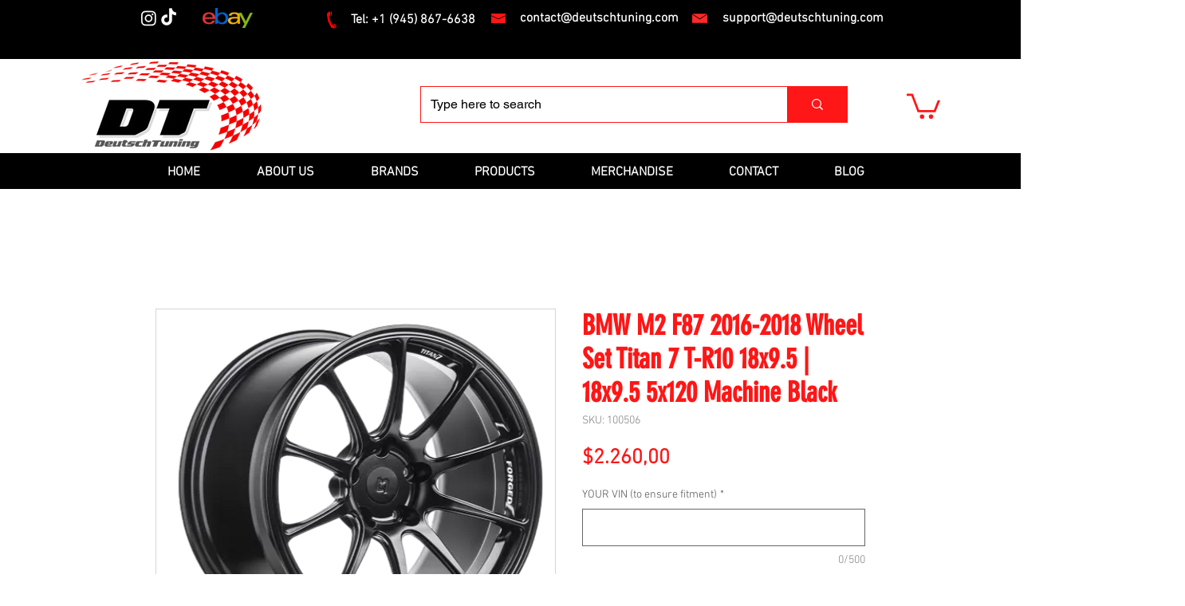

--- FILE ---
content_type: text/css
request_url: https://css.twik.io/65bf0239eec1b.css
body_size: 33
content:
[data-hook="product-list-grid-item"],div > ul[id*=Container] > li,ul > li:nth-child(n) > ul{color: transparent !important; opacity: 0 !important; visibility: hidden !important;}